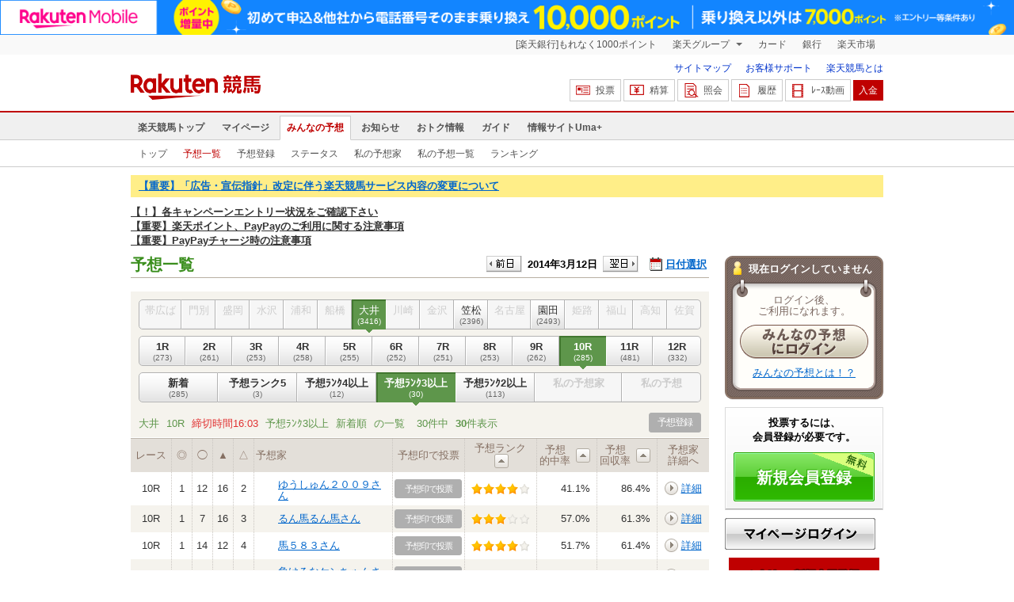

--- FILE ---
content_type: text/html; charset=UTF-8
request_url: https://my.keiba.rakuten.co.jp/pcs/prediction/list/RACEID/201403122015190310/mode/3/sort/0
body_size: 11596
content:
<!DOCTYPE HTML PUBLIC "-//W3C//DTD HTML 4.01 Transitional//EN" "http://www.w3.org/TR/html4/loose.dtd">
<html lang="ja"
      prefix="og: http://ogp.me/ns# fb: http://www.facebook.com/2008/fbml mixi: http://mixi-platform.com/ns# gr: http://gree.jp/ns">
<head>
    <meta http-equiv="Content-Type" content="text/html; charset=utf-8">
    <meta name="format-detection" content="telephone=no">

    <meta name="title" content="2014年03月12日 大井 10R 陽炎特別競走　Ｃ１二　選抜特別 予想一覧 | 楽天競馬 みんなの予想" data-vmid="title">
    <meta name="description" content="「みんなの予想」の 大井 10R の予想一覧ページです。" data-vmid="description">
    <meta name="keywords" content="地方競馬,競馬,みんなの予想,予想コミュニティ">
    <meta name="language" content="ja">
    <meta name="viewport" content="width=1020">

    <meta property="og:title" content="みんなの予想 予想コミュニティ 2014年03月12日 大井 10R 陽炎特別競走　Ｃ１二　選抜特別 予想一覧" data-vmid="og:title">
    <meta property="og:description" content="「みんなの予想」の 大井 10R の予想一覧ページです。" data-vmid="og:description">
    <meta property="og:site_name" content="楽天競馬">
    <meta property="og:image" content="https://keiba.r10s.jp/img/ogp/pcs_prediction_list.jpg?id=0b4a6309fa088230069b6ff53391dbb9">
    <meta property="og:type" content="article">
    <meta property="fb:app_id" content="277381235708363">
    <meta property="twitter:account_id" content="4503599628228348">
    <meta name="twitter:site" content="@RakutenKeiba">
    <meta name="twitter:card" content="summary_large_image">
    <meta property="og:url" content="https://my.keiba.rakuten.co.jp/pcs/prediction/list/RACEID/201403122015190310/mode/3/sort/0">


<title>2014年03月12日 大井 10R 陽炎特別競走　Ｃ１二　選抜特別 予想一覧 | 楽天競馬 みんなの予想</title>

<link rel="shortcut icon" href="/favicon.png?id=ab1960e731ca15c0cdf9e85b42f98280">
<link rel="apple-touch-icon" href="https://keiba.r10s.jp/img_common/apple_touch_icon.png?id=e5fcccd0eea0585e95251e03a262a44f">
<link rel="canonical" href="https://my.keiba.rakuten.co.jp/pcs/prediction/list/RACEID/201403122015190310/mode/3/sort/0">
            <link href="https://keiba.r10s.jp/assets/css/prediction/default.css?id=863e6c607647c5876c81d08c636d4e2f" rel="stylesheet" type="text/css">
    <link href="https://keiba.r10s.jp/assets/css/print.css?id=43ca904a56ea035b5c07bcafcdbf73b9" media="print" rel="stylesheet" type="text/css">
    <link href="https://keiba.r10s.jp/ts_css/common/banner_list.css?id=202107121715" rel="stylesheet" type="text/css">
    <script type="text/javascript">
    t = 'xJ1Q1QgItpkrmy7%2FmQyVxdolPCm6LXwzSW73DluYgbU%3D';
            mydomainMaintFlag = false;
    </script>
</head>
<body bgcolor="">
            
        <div class="frheader">
                            <noscript>
    <div class="noscriptbar">
        <div class="header_common_inner">
            <p class="noscriptbar_text">
                JavaScriptが無効の為、一部のコンテンツをご利用いただけません。
                JavaScriptの設定を有効にしてからご利用いただきますようお願いいたします。
                （<a href="https://ichiba.faq.rakuten.net/detail/000006432">設定方法</a>）
            </p>
        </div>
    </div>
</noscript>                <div class="groupnav">
    <div class="header_common_inner frheader_clearfix">
        <ul class="groupnav_list frheader_clearfix">
            <li id="grpNote" class="groupnav_list_item">
                <noscript>
                    <a href="https://card.rakuten.co.jp/entry/">
                        今すぐ2,000ポイント！
                    </a>
                </noscript>
            </li>
            <li class="groupnav_list_dropdown">
                <a href="https://www.rakuten.co.jp/sitemap/">
                    楽天グループ
                </a>
                <ul class="groupnav_list_dropdownlist">
                    <li class="groupnav_list_dropdownlist_item">
                        <a href="https://books.rakuten.co.jp/?scid=wi_grp_gmx_kba_hepullbu_boo" rel="nofollow">
                            楽天ブックス
                        </a>
                    </li>
                    <li class="groupnav_list_dropdownlist_item">
                        <a href="https://travel.rakuten.co.jp/?scid=wi_grp_gmx_kba_hepullbu_trv" rel="nofollow">
                            楽天トラベル
                        </a>
                    </li>
                    <li class="groupnav_list_dropdownlist_item">
                        <a href="https://takarakuji.rakuten.co.jp/?scid=wi_grp_gmx_kba_hepullbu_tkk" rel="nofollow">
                            楽天×宝くじ
                        </a>
                    </li>
                    <li class="groupnav_list_dropdownlist_item">
                        <a href="https://toolbar.rakuten.co.jp/?scid=wi_grp_gmx_kba_hepullbu_too" rel="nofollow">
                            楽天ウェブ検索
                        </a>
                    </li>
                    <li class="groupnav_list_dropdownlist_item">
                        <a href="https://www.rakuten-edy.co.jp/?scid=wi_grp_gmx_kba_hepullbu_edy" rel="nofollow">
                            楽天Edy
                        </a>
                    </li>
                    <li class="groupnav_list_dropdownlist_item">
                        <a href="https://www.rakuten.co.jp/sitemap/">
                            サービス一覧
                        </a>
                    </li>
                </ul>
            </li>
            <li class="groupnav_list_item">
                <a href="https://ad2.trafficgate.net/t/r/8193/1441/99636_99636/"
                   rel="nofollow">
                    カード
                </a>
            </li>
            <li class="groupnav_list_item">
                <a href="https://www.rakuten-bank.co.jp/?scid=wi_grp_gmx_kba_hetopbu_bnk"
                   rel="nofollow">
                    銀行
                </a>
            </li>
            <li class="groupnav_list_item">
                <a href="https://www.rakuten.co.jp/">
                    楽天市場
                </a>
            </li>
        </ul>
    </div>
</div>
<script type="text/javascript" src="//jp.rakuten-static.com/1/js/lib/prm_selector_02.js"></script>                <div class="siteheader">
    <div class="header_common_inner frheader_clearfix">
        <div class="siteheader_logo">
    <div class="siteheader_logo_img">
        <strong>
            <a href="https://keiba.rakuten.co.jp/?l-id=keiba_header_logo">
                <img src="https://keiba.r10s.jp/img_common/pc/icon_sh_logo.png?id=9bc36fbd963e759a6fbc3316c0f6442d" alt="楽天競馬" width="164" height="33">
            </a>
        </strong>
    </div>
</div>
        <div class="siteheader_menu">
    <ul class="siteheader_helplist">
        <li class="siteheader_helplist_item">
            <a href="//keiba.rakuten.co.jp/guide/sitemap?l-id=keiba_header_sitemap">サイトマップ</a>
        </li>
        <li class="siteheader_helplist_item">
            <a href="//r10.to/hNJdpk"  data-ratId="keiba_header_faq" data-ratEvent="click" data-ratParam="all" >お客様サポート</a>
        </li>
        <li class="siteheader_helplist_item">
            <a href="//keiba.rakuten.co.jp/guide/howto/registration?l-id=keiba_header_howtoRegistration">楽天競馬とは</a>
        </li>
    </ul>
    <ul class="siteheader_actionlist">
        <li class="siteheader_actionlist_item">
            <a class="siteheader_actionlist_btn"
               href="#"
               onclick="openSubWindow('https://bet.keiba.rakuten.co.jp/bet/?l-id=keiba_header_bet', 'PBET', '');
                        return false;"><!--
                --><span class="siteheader_actionlist_icon siteheader_actionlist_icon_bet"></span><!--
                --><span class="siteheader_actionlist_label">投票</span><!--
            --></a>
        </li>
        <li class="siteheader_actionlist_item">
            <a class="siteheader_actionlist_btn"
               href="#"
               onclick="openSubWindow('https://bet.keiba.rakuten.co.jp/bank/adjustment/?l-id=keiba_header_adjustment', 'PBET', '');
                        return false;"><!--
                --><span class="siteheader_actionlist_icon siteheader_actionlist_icon_charge"></span><!--
                --><span class="siteheader_actionlist_label">精算</span><!--
            --></a>
        </li>
        <li class="siteheader_actionlist_item">
            <a class="siteheader_actionlist_btn"
               href="#"
               onclick="openSubWindow('https://bet.keiba.rakuten.co.jp/reference/?l-id=keiba_header_reference', 'PBET', '');
                        return false;"><!--
                --><span class="siteheader_actionlist_icon siteheader_actionlist_icon_reference"></span><!--
                --><span class="siteheader_actionlist_label">照会</span><!--
            --></a>
        </li>
        <li class="siteheader_actionlist_item">
            <a class="siteheader_actionlist_btn"
               href="#"
               onclick="openSubWindow('https://bet.keiba.rakuten.co.jp/history/?l-id=keiba_header_history', 'PBET', '');
                        return false;"><!--
                --><span class="siteheader_actionlist_icon siteheader_actionlist_icon_history"></span><!--
                --><span class="siteheader_actionlist_label">履歴</span><!--
            --></a>
        </li>
        <li class="siteheader_actionlist_item">
            <a class="siteheader_actionlist_btn"
               href="#"
               onclick="openSubWindow('https://keiba.rakuten.co.jp/livemovie?l-id=keiba_header_liveMovie', 'new', '');
                        return false;"><!--
                --><span class="siteheader_actionlist_icon siteheader_actionlist_icon_livemovie"></span><!--
                --><span class="siteheader_actionlist_label">ﾚｰｽ動画</span><!--
            --></a>
        </li>
        <li class="siteheader_actionlist_item siteheader_actionlist_btn_reposit"
            id="noBalanceStatus">
            <a class="siteheader_actionlist_btn"
               href="#"
               onclick="openSubWindow('https://bet.keiba.rakuten.co.jp/bank/deposit/?l-id=keiba_header_deposit', 'PBET', '');
                        return false;"><!--
                --><span class="siteheader_actionlist_label">入金</span><!--
            --></a>
        </li>
                    <li class="siteheader_actionlist_item" id="balanceStatus" style="display: none;">
                <ul class="balancedisplay_list">
                    <li class="balancedisplay_list_item">
                        <a class="balancedisplay_list_btn balancedisplay_list_btn_reposit"
                           href="#"
                           onclick="openSubWindow('https://bet.keiba.rakuten.co.jp/bank/deposit/?l-id=keiba_header_deposit', 'PBET', '');
                                    return false;"><!--
                            --><span class="balancedisplay_list_label">入金</span><!--
                    --></a>
                    </li>
                    <li class="balancedisplay_list_item">
                        <span class="time"><span class="hour">--</span>:<span class="minute">--</span>現在</span>
                    </li>
                    <li class="balancedisplay_list_item">
                        <span class="balance"><span class="string balance_label">購入限度額</span><span class="number">0</span><span class="string">円</span></span>
                    </li>
                    <li class="balancedisplay_list_item" style="display: none;">
                        <span class="error">サーバーの通信に失敗しました</span>
                    </li>
                    <li class="balancedisplay_list_item">
                        <a href="#" class="balancedisplay_list_btn_reflesh">更新</a>
                    </li>
                </ul>
            </li>
            </ul>
            <ul class="rk-limitBalance" id="balanceInfo" style="display: none;">
            <li id="purchaseLimit" class="rk-limitBalance_item rk-limitBalance_purchaseLimit">購入限度額 <span class="number">0</span>円
                <span>[精算可能額 0円</span>
                <span>+</span>
                <span>チャージ額 0円分]</span>
            </li>
            <li id="dailyPurchaseLimit" class="rk-limitBalance_item">設定上限額 <span class="number">0</span>円</li>
            <li id="dailyPurchaseBalance" class="rk-limitBalance_item">設定上限額（残額）<span class="number">0</span>円</li>
            <li id="adjustableAmount" class="rk-limitBalance_item">精算可能額 <span class="number">0</span>円</li>
            <li id="pointAmount" class="rk-limitBalance_item">チャージ額 <span class="number">0</span>円分</li>
            <br />
            <li class="rk-limitBalance_item"><a class="rk-limitBalance_detailLink" href="https://r10.to/hVb5a6">各項目の詳細はこちら</a>をご確認ください。</li>
        </ul>
    </div>
    </div>
</div>                <div class="glonavmain">
    <div class="header_common_inner">
        <ul class="glonavmain_list frheader_clearfix">
                            <li class="glonavmain_list_item">
                    <a href="https://keiba.rakuten.co.jp?l-id=keiba_globalNavi_top"
                       class="">
                        楽天競馬トップ
                    </a>
                </li>
                            <li class="glonavmain_list_item">
                    <a href="https://my.keiba.rakuten.co.jp?l-id=keiba_globalNavi_myTop"
                       class="">
                        マイページ
                    </a>
                </li>
                            <li class="glonavmain_list_item">
                    <a href="https://my.keiba.rakuten.co.jp/pcs?l-id=keiba_globalNavi_pcsTop"
                       class="glonavmain_list_item_current">
                        みんなの予想
                    </a>
                </li>
                            <li class="glonavmain_list_item">
                    <a href="https://keiba.rakuten.co.jp/info/?l-id=keiba_globalNavi_info"
                       class="">
                        お知らせ
                    </a>
                </li>
                            <li class="glonavmain_list_item">
                    <a href="https://keiba.rakuten.co.jp/event/?l-id=keiba_globalNavi_event"
                       class="">
                        おトク情報
                    </a>
                </li>
                            <li class="glonavmain_list_item">
                    <a href="https://keiba.rakuten.co.jp/guide/?l-id=keiba_globalNavi_guide"
                       class="">
                        ガイド
                    </a>
                </li>
                            <li class="glonavmain_list_item">
                    <a href="https://keiba.rakuten.co.jp/umaplus/?l-id=keiba_globalNavi_umaplus"
                       class="">
                        情報サイトUma+
                    </a>
                </li>
                        <li class="glonavmain_list_item_right" id="messageWindow" style="display: none;">
                <a href="https://my.keiba.rakuten.co.jp/message/list/?l-id=keiba_globalNavi_message">
                    <span class="glonavmain_list_item_icon_message"></span>
                    新着メッセージ<span class="newnum">-</span>件
                </a>
            </li>
        </ul>
    </div>
</div>



    <div class="glonavsub">
    <div class="header_common_inner">
        <ul class="glonavsub_list frheader_clearfix">
                        <li class="glonavsub_list_item">
                                    <a class=""
                       href="https://my.keiba.rakuten.co.jp/pcs?l-id=pcs_subNavi_pcsTop"
                                            >
                        トップ
                    </a>
                            </li>
                        <li class="glonavsub_list_item">
                                    <a class="glonavsub_list_item_current"
                       href="https://my.keiba.rakuten.co.jp/pcs/prediction/list/RACEID/201403122015190310?l-id=pcs_subNavi_pcsPredictionList"
                                            >
                        予想一覧
                    </a>
                            </li>
                        <li class="glonavsub_list_item">
                                    <a class=""
                       href="https://my.keiba.rakuten.co.jp/pcs/prediction/regist/RACEID/201403122015190310?l-id=pcs_subNavi_pcsPredictionRegist"
                                            >
                        予想登録
                    </a>
                            </li>
                        <li class="glonavsub_list_item">
                                    <a class=""
                       href="https://my.keiba.rakuten.co.jp/pcs/predictor/detail?l-id=pcs_subNavi_pcsPredictorDetail"
                                            >
                        ステータス
                    </a>
                            </li>
                        <li class="glonavsub_list_item">
                                    <a class=""
                       href="https://my.keiba.rakuten.co.jp/pcs/predictor/favorite?l-id=pcs_subNavi_pcsPredictorFavorite"
                                            >
                        私の予想家
                    </a>
                            </li>
                        <li class="glonavsub_list_item">
                                    <a class=""
                       href="https://my.keiba.rakuten.co.jp/pcs/prediction/mylist?l-id=pcs_subNavi_pcsPredictionMyList"
                                            >
                        私の予想一覧
                    </a>
                            </li>
                        <li class="glonavsub_list_item">
                                    <a class=""
                       href="https://my.keiba.rakuten.co.jp/pcs/ranking?l-id=pcs_subNavi_pcsRanking"
                                            >
                        ランキング
                    </a>
                            </li>
                    </ul>
    </div>
</div>
                    </div>

        <div id="announceBox">
            <div id="headerMsgBox">
<p><a href="https://keiba.rakuten.co.jp/info/point/2026/01/26/224195" target=_blank><strong>【重要】「広告・宣伝指針」改定に伴う楽天競馬サービス内容の変更について</strong></a></p>
</div><!-- /#headerMsgBox -->
            <div id="newsTopic">
<span class="stress title"><a href="https://keiba.rakuten.co.jp/info/point/2026/01/20/224365" target=_blank><strong>【！】各キャンペーンエントリー状況をご確認下さい</strong></a><br>
<a href="https://keiba.rakuten.co.jp/info/other/2025/04/09/213575" target=_blank><strong>【重要】楽天ポイント、PayPayのご利用に関する注意事項</strong></a><br>
<a href="https://keiba.rakuten.co.jp/info/other/2025/06/19/216426" target=_blank><strong>【重要】PayPayチャージ時の注意事項</strong></a></span>
</div><!-- /#newsTopic -->
        </div>
    
        <div id="container">
        <noscript>
    <div class="scriptInformation">
        JavaScriptが無効の為、一部のコンテンツをご利用いただけません。<br>
        JavaScriptの設定を有効にしてからご利用いただきますようお願いいたします。
    </div>
</noscript>        <div id="myProfile">
        <div id="subContents">
            
            <div id="gachaStatus"></div>

            <div class="profileWrap">
                <div class="profileBox">
                                            <div class="userName">現在ログインしていません</div>
                        <div class="beforeLogin">
                            <div>
                                <div>
                                    <p class="note">ログイン後、<br>ご利用になれます。</p>
                                    <p class="button"><a href="https://bet.keiba.rakuten.co.jp/login/redirect?m=f&amp;r=https%3A%2F%2Fmy.keiba.rakuten.co.jp%2Fpcs%2Fprediction%2Flist%2FRACEID%2F201403122015190310%2Fmode%2F3%2Fsort%2F0"><img src="https://keiba.r10s.jp/img/umacomi/button_login.gif?id=ce2985e92198be9f87a9ce6b1c91fbfa" width="162" height="43" alt="みんなの予想にログイン"></a></p>
                                    <p class="note2"><a href="https://keiba.rakuten.co.jp/guide/howto/pcs">みんなの予想とは！？</a></p>
                                </div>
                            </div>
                        </div>
                                    </div>
            </div>

            
            <div id="introduceArea"></div>

            
            <div id="platefulRank"></div>

            <div id="rakutenMembership">
    <div class="rakutenSmallFrame">
        <div class="rakutenMembershipHead">
            <img src="//jp.rakuten-static.com/1/bu/myraku/im/t.gif" alt="">
        </div>

                    <div class="rakutenMembershipBody">
                <div class="rakutenLoginIntro">
                                        <div class="rakutenLogin">
                        <a href="https://my.keiba.rakuten.co.jp/login/redirect?m=f&amp;r=https%25253A%25252F%25252Fmy.keiba.rakuten.co.jp%25252Fpcs%25252Fprediction%25252Flist%25252FRACEID%25252F201403122015190310%25252Fmode%25252F3%25252Fsort%25252F0">ログイン</a>
                    </div>

                    <dl class="rakutenBeginner">
                        <dt>
                            <img src="//jp.rakuten-static.com/1/bu/myraku/im/t.gif" alt="">
                            <a href="http://www.rakuten.co.jp/myrakuten/help/">初めてご利用される方</a>
                        </dt>
                        <dd>
                            楽天会員に登録（無料）して対象サービスを利用すると、楽天ポイントが貯まります。貯まったポイントは、楽天市場でのお買い物に利用できる他、便利な機能がお使いいただけます。
                        </dd>
                    </dl>
                </div>

                <div class="rakutenLoginExtra">
                    <div class="rakutenPointClub">
                        <div class="rakutenPointer">
                            <img src="//jp.rakuten-static.com/1/bu/myraku/im/t.gif" alt="">
                        </div>
                        <div class="rakutenPointDetail">
                        <span>
                            <a href="https://point.rakuten.co.jp/">楽天PointClub</a>
                        </span>
                            <a href="https://point.rakuten.co.jp/">
                                <img src="//jp.rakuten-static.com/1/bu/myraku/im/t.gif" alt="ポイントの詳細">
                            </a>
                        </div>
                    </div>

                    

                </div>
            </div>
            </div>
</div>

        </div>
    </div>
            <div id="displayArea">
        <div class="headline">
            <h1>予想一覧</h1>
            <div class="dateSelect">
    <div class="inner">
        <div>
            <a href="https://my.keiba.rakuten.co.jp/pcs/prediction/list/RACEID/201403112015190310/mode/3/sort/0" class="prev">
                <img src="https://keiba.r10s.jp/img/umacomi/button_submit.gif?id=b2c9a86efda0031f803bb2e01705b0ec" alt="前日">
            </a>
            <span class="selectedDay">2014年3月12日</span>
            <a href="https://my.keiba.rakuten.co.jp/pcs/prediction/list/RACEID/201403132015190310/mode/3/sort/0" class="next">
                <img src="https://keiba.r10s.jp/img/umacomi/button_submit.gif?id=b2c9a86efda0031f803bb2e01705b0ec" alt="翌日">
            </a>
        </div>
        <span class="extraSelect calendar">日付選択</span>
    </div>
</div>        </div>

        <br>

        <div class="sortListArea">
    <ul class="track">
                                <li class="disabled first">
                <div>帯広ば<span>(0)</span></div>
            </li>
                                <li class="disabled ">
                <div>門別<span>(0)</span></div>
            </li>
                                <li class="disabled ">
                <div>盛岡<span>(0)</span></div>
            </li>
                                <li class="disabled ">
                <div>水沢<span>(0)</span></div>
            </li>
                                <li class="disabled ">
                <div>浦和<span>(0)</span></div>
            </li>
                                <li class="disabled ">
                <div>船橋<span>(0)</span></div>
            </li>
                                <li class="active ">
                <div>大井<span>(3416)</span></div>
            </li>
                                <li class="disabled ">
                <div>川崎<span>(0)</span></div>
            </li>
                                <li class="disabled ">
                <div>金沢<span>(0)</span></div>
            </li>
                                <li class=" ">
                <div><a href="https://my.keiba.rakuten.co.jp/pcs/prediction/list/RACEID/201403122320210210/mode/3/sort/0">笠松<span>(2396)</span></a></div>
            </li>
                                <li class="disabled long ">
                <div>名古屋<span>(0)</span></div>
            </li>
                                <li class=" ">
                <div><a href="https://my.keiba.rakuten.co.jp/pcs/prediction/list/RACEID/201403122726280310/mode/3/sort/0">園田<span>(2493)</span></a></div>
            </li>
                                <li class="disabled ">
                <div>姫路<span>(0)</span></div>
            </li>
                                <li class="disabled ">
                <div>福山<span>(0)</span></div>
            </li>
                                <li class="disabled ">
                <div>高知<span>(0)</span></div>
            </li>
                                <li class="disabled last">
                <div>佐賀<span>(0)</span></div>
            </li>
            </ul>

    <ul class="race">
                    <li class="first">
                <div><a href="https://my.keiba.rakuten.co.jp/pcs/prediction/list/RACEID/201403122015190301/mode/3/sort/0">1R<span>(273)</span></a></div>
            </li>
                    <li class="">
                <div><a href="https://my.keiba.rakuten.co.jp/pcs/prediction/list/RACEID/201403122015190302/mode/3/sort/0">2R<span>(261)</span></a></div>
            </li>
                    <li class="">
                <div><a href="https://my.keiba.rakuten.co.jp/pcs/prediction/list/RACEID/201403122015190303/mode/3/sort/0">3R<span>(253)</span></a></div>
            </li>
                    <li class="">
                <div><a href="https://my.keiba.rakuten.co.jp/pcs/prediction/list/RACEID/201403122015190304/mode/3/sort/0">4R<span>(258)</span></a></div>
            </li>
                    <li class="">
                <div><a href="https://my.keiba.rakuten.co.jp/pcs/prediction/list/RACEID/201403122015190305/mode/3/sort/0">5R<span>(255)</span></a></div>
            </li>
                    <li class="">
                <div><a href="https://my.keiba.rakuten.co.jp/pcs/prediction/list/RACEID/201403122015190306/mode/3/sort/0">6R<span>(252)</span></a></div>
            </li>
                    <li class="">
                <div><a href="https://my.keiba.rakuten.co.jp/pcs/prediction/list/RACEID/201403122015190307/mode/3/sort/0">7R<span>(251)</span></a></div>
            </li>
                    <li class="">
                <div><a href="https://my.keiba.rakuten.co.jp/pcs/prediction/list/RACEID/201403122015190308/mode/3/sort/0">8R<span>(253)</span></a></div>
            </li>
                    <li class="">
                <div><a href="https://my.keiba.rakuten.co.jp/pcs/prediction/list/RACEID/201403122015190309/mode/3/sort/0">9R<span>(262)</span></a></div>
            </li>
                    <li class="active">
                <div>10R<span>(285)</span></div>
            </li>
                    <li class="">
                <div><a href="https://my.keiba.rakuten.co.jp/pcs/prediction/list/RACEID/201403122015190311/mode/3/sort/0">11R<span>(481)</span></a></div>
            </li>
                    <li class="last">
                <div><a href="https://my.keiba.rakuten.co.jp/pcs/prediction/list/RACEID/201403122015190312/mode/3/sort/0">12R<span>(332)</span></a></div>
            </li>
            </ul>

    <ul class="sort">
                    <li class="first">
                <div class="">
                    <a href="https://my.keiba.rakuten.co.jp/pcs/prediction/list/RACEID/201403122015190310/mode/0/sort/0">新着<span>(285)</span></a>
                </div>
            </li>
                    <li class="">
                <div class="">
                    <a href="https://my.keiba.rakuten.co.jp/pcs/prediction/list/RACEID/201403122015190310/mode/1/sort/0">予想ランク5<span>(3)</span></a>
                </div>
            </li>
                    <li class="">
                <div class="">
                    <a href="https://my.keiba.rakuten.co.jp/pcs/prediction/list/RACEID/201403122015190310/mode/2/sort/0">予想ﾗﾝｸ4以上<span>(12)</span></a>
                </div>
            </li>
                    <li class="active">
                <div class="">
                    予想ﾗﾝｸ3以上<span>(30)</span>
                </div>
            </li>
                    <li class="">
                <div class="">
                    <a href="https://my.keiba.rakuten.co.jp/pcs/prediction/list/RACEID/201403122015190310/mode/4/sort/0">予想ﾗﾝｸ2以上<span>(113)</span></a>
                </div>
            </li>
                    <li class="disabled">
                <div class="fan">
                    私の予想家<span>()</span>
                </div>
            </li>
                    <li class="last disabled">
                <div class="cast">
                    私の予想<span>()</span>
                </div>
            </li>
            </ul>
</div>
        <div class="sortNote">
            <div class="sortDetail">
                                    <span>大井</span>
<span>10R</span>
<span class="deadline">締切時間16:03</span>
<span>予想ﾗﾝｸ3以上</span>
<span>新着順</span> の一覧
                            </div>
            <div class="showNumber">
                                    30件中
                    <span>30</span>件表示
                            </div>
            <div class="entry">
                                    <span>予想登録</span>
                            </div>
        </div>

                    <div class="hotRaceList">
    <table class="cellspacing0">
        <thead>
            <tr>
                <th scope="col" class="first race">レース</th>
                <th scope="col">◎</th>
                <th scope="col">&#x25EF;</th>
                <th scope="col">▲</th>
                <th scope="col">△</th>
                <th scope="col" class="name">予想家</th>
                <th scope="col" class="vote">予想印で投票</th>
                <th scope="col" class="rank">
                    <span class="title">予想ランク</span>
                    <span class="sort "><a href="https://my.keiba.rakuten.co.jp/pcs/prediction/list/RACEID/201403122015190310/mode/3/sort/1"><img src="https://keiba.r10s.jp/img/umacomi/button_sort.gif?id=e326d3e4e6bd0aa8457c4df360b952a2" width="18" hight="36"></a></span>
                </th>
                <th scope="col" class="hit">
                    <span class="title">予想<br>的中率</span>
                    <span class="sort "><a href="https://my.keiba.rakuten.co.jp/pcs/prediction/list/RACEID/201403122015190310/mode/3/sort/2"><img src="https://keiba.r10s.jp/img/umacomi/button_sort.gif?id=e326d3e4e6bd0aa8457c4df360b952a2" width="18" hight="36"></a></span>
                </th>
                <th scope="col" class="get">
                    <span class="title">予想<br>回収率</span>
                    <span class="sort "><a href="https://my.keiba.rakuten.co.jp/pcs/prediction/list/RACEID/201403122015190310/mode/3/sort/3"><img src="https://keiba.r10s.jp/img/umacomi/button_sort.gif?id=e326d3e4e6bd0aa8457c4df360b952a2" width="18" hight="36"></a></span>
                </th>
                <th scope="col" class="detail">予想家<br>詳細へ</th>
            </tr>
        </thead>
        <tbody>
                                        <tr class="">
                    <td class="first race">10R</td>
                    <td>1</td>
                    <td>12</td>
                    <td>16</td>
                    <td>2</td>
                    <td class="name ">
                        <div class="tealeaf_masking">
                            <a class="tealeaf_masking" href="https://my.keiba.rakuten.co.jp/pcs/prediction/detail/RACEID/201403122015190310/UID/rpZDD1kGIprYKeaQUV6RMub%252FtubBcx4NmdauYRIcb1c%253D">ゆうしゅん２００９さん</a>
                        </div>
                    </td>
                    <td class="vote">
                                                    <span>予想印で投票</span>
                                            </td>
                    <td class="rank">
                        <span class="rank4"><img src="https://keiba.r10s.jp/img/umacomi/img_star_s.gif?id=b734a0d672346c40fe0f25ebd479b04f"></span>
                    </td>
                    <td class="hit">41.1%</td>
                    <td class="hit">86.4%</td>
                    <td class="detail">
                        <a href="https://my.keiba.rakuten.co.jp/pcs/predictor/detail/UID/rpZDD1kGIprYKeaQUV6RMub%252FtubBcx4NmdauYRIcb1c%253D">詳細</a>
                    </td>
                </tr>
                            <tr class="even">
                    <td class="first race">10R</td>
                    <td>1</td>
                    <td>7</td>
                    <td>16</td>
                    <td>3</td>
                    <td class="name ">
                        <div class="tealeaf_masking">
                            <a class="tealeaf_masking" href="https://my.keiba.rakuten.co.jp/pcs/prediction/detail/RACEID/201403122015190310/UID/JRj2Tn%252BxZKtVHwqq8ecb9ZR%252FZ%252BcMSkqfG%252Bzfsg7r9MM%253D">るん馬るん馬さん</a>
                        </div>
                    </td>
                    <td class="vote">
                                                    <span>予想印で投票</span>
                                            </td>
                    <td class="rank">
                        <span class="rank3"><img src="https://keiba.r10s.jp/img/umacomi/img_star_s.gif?id=b734a0d672346c40fe0f25ebd479b04f"></span>
                    </td>
                    <td class="hit">57.0%</td>
                    <td class="hit">61.3%</td>
                    <td class="detail">
                        <a href="https://my.keiba.rakuten.co.jp/pcs/predictor/detail/UID/JRj2Tn%252BxZKtVHwqq8ecb9ZR%252FZ%252BcMSkqfG%252Bzfsg7r9MM%253D">詳細</a>
                    </td>
                </tr>
                            <tr class="">
                    <td class="first race">10R</td>
                    <td>1</td>
                    <td>14</td>
                    <td>12</td>
                    <td>4</td>
                    <td class="name ">
                        <div class="tealeaf_masking">
                            <a class="tealeaf_masking" href="https://my.keiba.rakuten.co.jp/pcs/prediction/detail/RACEID/201403122015190310/UID/0y%252BSaEziovzu9eE3BeXOJfuItAewGPRWCJzBI9h1hwA%253D">馬５８３さん</a>
                        </div>
                    </td>
                    <td class="vote">
                                                    <span>予想印で投票</span>
                                            </td>
                    <td class="rank">
                        <span class="rank4"><img src="https://keiba.r10s.jp/img/umacomi/img_star_s.gif?id=b734a0d672346c40fe0f25ebd479b04f"></span>
                    </td>
                    <td class="hit">51.7%</td>
                    <td class="hit">61.4%</td>
                    <td class="detail">
                        <a href="https://my.keiba.rakuten.co.jp/pcs/predictor/detail/UID/0y%252BSaEziovzu9eE3BeXOJfuItAewGPRWCJzBI9h1hwA%253D">詳細</a>
                    </td>
                </tr>
                            <tr class="even">
                    <td class="first race">10R</td>
                    <td>1</td>
                    <td>3</td>
                    <td>14</td>
                    <td>16</td>
                    <td class="name ">
                        <div class="tealeaf_masking">
                            <a class="tealeaf_masking" href="https://my.keiba.rakuten.co.jp/pcs/prediction/detail/RACEID/201403122015190310/UID/rLr2JgMM3tIBzwEFAM7suRhFGRG3Nb8RnUb6ujCq5Po%253D">負けるなケンちゃんさん</a>
                        </div>
                    </td>
                    <td class="vote">
                                                    <span>予想印で投票</span>
                                            </td>
                    <td class="rank">
                        <span class="rank4"><img src="https://keiba.r10s.jp/img/umacomi/img_star_s.gif?id=b734a0d672346c40fe0f25ebd479b04f"></span>
                    </td>
                    <td class="hit">56.0%</td>
                    <td class="hit">64.2%</td>
                    <td class="detail">
                        <a href="https://my.keiba.rakuten.co.jp/pcs/predictor/detail/UID/rLr2JgMM3tIBzwEFAM7suRhFGRG3Nb8RnUb6ujCq5Po%253D">詳細</a>
                    </td>
                </tr>
                            <tr class="">
                    <td class="first race">10R</td>
                    <td>1</td>
                    <td>3</td>
                    <td>16</td>
                    <td>12</td>
                    <td class="name ">
                        <div class="tealeaf_masking">
                            <a class="tealeaf_masking" href="https://my.keiba.rakuten.co.jp/pcs/prediction/detail/RACEID/201403122015190310/UID/nEI9Z415XtVJnYzkMlhYlaCNBL7szyusdT9bvgMp2H0%253D">びびたさん</a>
                        </div>
                    </td>
                    <td class="vote">
                                                    <span>予想印で投票</span>
                                            </td>
                    <td class="rank">
                        <span class="rank3"><img src="https://keiba.r10s.jp/img/umacomi/img_star_s.gif?id=b734a0d672346c40fe0f25ebd479b04f"></span>
                    </td>
                    <td class="hit">58.3%</td>
                    <td class="hit">64.5%</td>
                    <td class="detail">
                        <a href="https://my.keiba.rakuten.co.jp/pcs/predictor/detail/UID/nEI9Z415XtVJnYzkMlhYlaCNBL7szyusdT9bvgMp2H0%253D">詳細</a>
                    </td>
                </tr>
                            <tr class="even">
                    <td class="first race">10R</td>
                    <td>1</td>
                    <td>16</td>
                    <td>3</td>
                    <td>12</td>
                    <td class="name ">
                        <div class="tealeaf_masking">
                            <a class="tealeaf_masking" href="https://my.keiba.rakuten.co.jp/pcs/prediction/detail/RACEID/201403122015190310/UID/HLCH%252B1jhZ0KZJFZoVaDDg1dNvfAPa3BhRuhkkJY17JI%253D">ａｂｅ６１４０さん</a>
                        </div>
                    </td>
                    <td class="vote">
                                                    <span>予想印で投票</span>
                                            </td>
                    <td class="rank">
                        <span class="rank3"><img src="https://keiba.r10s.jp/img/umacomi/img_star_s.gif?id=b734a0d672346c40fe0f25ebd479b04f"></span>
                    </td>
                    <td class="hit">59.5%</td>
                    <td class="hit">61.3%</td>
                    <td class="detail">
                        <a href="https://my.keiba.rakuten.co.jp/pcs/predictor/detail/UID/HLCH%252B1jhZ0KZJFZoVaDDg1dNvfAPa3BhRuhkkJY17JI%253D">詳細</a>
                    </td>
                </tr>
                            <tr class="">
                    <td class="first race">10R</td>
                    <td>1</td>
                    <td>14</td>
                    <td>4</td>
                    <td>12</td>
                    <td class="name ">
                        <div class="tealeaf_masking">
                            <a class="tealeaf_masking" href="https://my.keiba.rakuten.co.jp/pcs/prediction/detail/RACEID/201403122015190310/UID/UVHltciBtsqHSBIg8diMtW9T3yDG%252FGpe58OCXc26SoM%253D">たこあげさん</a>
                        </div>
                    </td>
                    <td class="vote">
                                                    <span>予想印で投票</span>
                                            </td>
                    <td class="rank">
                        <span class="rank5"><img src="https://keiba.r10s.jp/img/umacomi/img_star_s.gif?id=b734a0d672346c40fe0f25ebd479b04f"></span>
                    </td>
                    <td class="hit">50.6%</td>
                    <td class="hit">54.9%</td>
                    <td class="detail">
                        <a href="https://my.keiba.rakuten.co.jp/pcs/predictor/detail/UID/UVHltciBtsqHSBIg8diMtW9T3yDG%252FGpe58OCXc26SoM%253D">詳細</a>
                    </td>
                </tr>
                            <tr class="even">
                    <td class="first race">10R</td>
                    <td>1</td>
                    <td>14</td>
                    <td>16</td>
                    <td>3</td>
                    <td class="name ">
                        <div class="tealeaf_masking">
                            <a class="tealeaf_masking" href="https://my.keiba.rakuten.co.jp/pcs/prediction/detail/RACEID/201403122015190310/UID/%252FgVvVx6BPXtPqz%252FqiCRjMzHAYwYEgLwArL%252FXVN%252BLzCo%253D">トップパシオさん</a>
                        </div>
                    </td>
                    <td class="vote">
                                                    <span>予想印で投票</span>
                                            </td>
                    <td class="rank">
                        <span class="rank4"><img src="https://keiba.r10s.jp/img/umacomi/img_star_s.gif?id=b734a0d672346c40fe0f25ebd479b04f"></span>
                    </td>
                    <td class="hit">56.0%</td>
                    <td class="hit">72.4%</td>
                    <td class="detail">
                        <a href="https://my.keiba.rakuten.co.jp/pcs/predictor/detail/UID/%252FgVvVx6BPXtPqz%252FqiCRjMzHAYwYEgLwArL%252FXVN%252BLzCo%253D">詳細</a>
                    </td>
                </tr>
                            <tr class="">
                    <td class="first race">10R</td>
                    <td>7</td>
                    <td>1</td>
                    <td>4</td>
                    <td>16</td>
                    <td class="name ">
                        <div class="tealeaf_masking">
                            <a class="tealeaf_masking" href="https://my.keiba.rakuten.co.jp/pcs/prediction/detail/RACEID/201403122015190310/UID/JRj2Tn%252BxZKtVHwqq8ecb9XDQim%252FfXqHPZYezWAbsFBA%253D">へーちゃん６５６８さん</a>
                        </div>
                    </td>
                    <td class="vote">
                                                    <span>予想印で投票</span>
                                            </td>
                    <td class="rank">
                        <span class="rank3"><img src="https://keiba.r10s.jp/img/umacomi/img_star_s.gif?id=b734a0d672346c40fe0f25ebd479b04f"></span>
                    </td>
                    <td class="hit">45.8%</td>
                    <td class="hit">57.8%</td>
                    <td class="detail">
                        <a href="https://my.keiba.rakuten.co.jp/pcs/predictor/detail/UID/JRj2Tn%252BxZKtVHwqq8ecb9XDQim%252FfXqHPZYezWAbsFBA%253D">詳細</a>
                    </td>
                </tr>
                            <tr class="even">
                    <td class="first race">10R</td>
                    <td>12</td>
                    <td>1</td>
                    <td>3</td>
                    <td>14</td>
                    <td class="name ">
                        <div class="tealeaf_masking">
                            <a class="tealeaf_masking" href="https://my.keiba.rakuten.co.jp/pcs/prediction/detail/RACEID/201403122015190310/UID/4fAedVmtRAIdIMoPVxfQYpU096ROy6XbWcmEzyvBH%252BM%253D">国際リニアコライダーさん</a>
                        </div>
                    </td>
                    <td class="vote">
                                                    <span>予想印で投票</span>
                                            </td>
                    <td class="rank">
                        <span class="rank3"><img src="https://keiba.r10s.jp/img/umacomi/img_star_s.gif?id=b734a0d672346c40fe0f25ebd479b04f"></span>
                    </td>
                    <td class="hit">55.8%</td>
                    <td class="hit">64.3%</td>
                    <td class="detail">
                        <a href="https://my.keiba.rakuten.co.jp/pcs/predictor/detail/UID/4fAedVmtRAIdIMoPVxfQYpU096ROy6XbWcmEzyvBH%252BM%253D">詳細</a>
                    </td>
                </tr>
                            <tr class="">
                    <td class="first race">10R</td>
                    <td>1</td>
                    <td>14</td>
                    <td>16</td>
                    <td>12</td>
                    <td class="name ">
                        <div class="tealeaf_masking">
                            <a class="tealeaf_masking" href="https://my.keiba.rakuten.co.jp/pcs/prediction/detail/RACEID/201403122015190310/UID/107iu%252B2rh85hwKy2Xasjb1ETXqrXtYajgi0bShouQ7I%253D">アタシのジョーさん</a>
                        </div>
                    </td>
                    <td class="vote">
                                                    <span>予想印で投票</span>
                                            </td>
                    <td class="rank">
                        <span class="rank4"><img src="https://keiba.r10s.jp/img/umacomi/img_star_s.gif?id=b734a0d672346c40fe0f25ebd479b04f"></span>
                    </td>
                    <td class="hit">59.7%</td>
                    <td class="hit">74.0%</td>
                    <td class="detail">
                        <a href="https://my.keiba.rakuten.co.jp/pcs/predictor/detail/UID/107iu%252B2rh85hwKy2Xasjb1ETXqrXtYajgi0bShouQ7I%253D">詳細</a>
                    </td>
                </tr>
                            <tr class="even">
                    <td class="first race">10R</td>
                    <td>8</td>
                    <td>3</td>
                    <td>1</td>
                    <td>16</td>
                    <td class="name ">
                        <div class="tealeaf_masking">
                            <a class="tealeaf_masking" href="https://my.keiba.rakuten.co.jp/pcs/prediction/detail/RACEID/201403122015190310/UID/%252BRlXLgZu3hhFVXobx6jexmwBYckPe71GDkArnciDpfE%253D">レヲパルド５ｔｈさん</a>
                        </div>
                    </td>
                    <td class="vote">
                                                    <span>予想印で投票</span>
                                            </td>
                    <td class="rank">
                        <span class="rank3"><img src="https://keiba.r10s.jp/img/umacomi/img_star_s.gif?id=b734a0d672346c40fe0f25ebd479b04f"></span>
                    </td>
                    <td class="hit">48.4%</td>
                    <td class="hit">53.9%</td>
                    <td class="detail">
                        <a href="https://my.keiba.rakuten.co.jp/pcs/predictor/detail/UID/%252BRlXLgZu3hhFVXobx6jexmwBYckPe71GDkArnciDpfE%253D">詳細</a>
                    </td>
                </tr>
                            <tr class="">
                    <td class="first race">10R</td>
                    <td>1</td>
                    <td>14</td>
                    <td>3</td>
                    <td>16</td>
                    <td class="name ">
                        <div class="tealeaf_masking">
                            <a class="tealeaf_masking" href="https://my.keiba.rakuten.co.jp/pcs/prediction/detail/RACEID/201403122015190310/UID/zWGTArfBuAPBlsXrloMIXHyldphoFJP1KSd42AnuAss%253D">チアズさん</a>
                        </div>
                    </td>
                    <td class="vote">
                                                    <span>予想印で投票</span>
                                            </td>
                    <td class="rank">
                        <span class="rank3"><img src="https://keiba.r10s.jp/img/umacomi/img_star_s.gif?id=b734a0d672346c40fe0f25ebd479b04f"></span>
                    </td>
                    <td class="hit">47.7%</td>
                    <td class="hit">52.2%</td>
                    <td class="detail">
                        <a href="https://my.keiba.rakuten.co.jp/pcs/predictor/detail/UID/zWGTArfBuAPBlsXrloMIXHyldphoFJP1KSd42AnuAss%253D">詳細</a>
                    </td>
                </tr>
                            <tr class="even">
                    <td class="first race">10R</td>
                    <td>1</td>
                    <td>16</td>
                    <td>7</td>
                    <td>4</td>
                    <td class="name ">
                        <div class="tealeaf_masking">
                            <a class="tealeaf_masking" href="https://my.keiba.rakuten.co.jp/pcs/prediction/detail/RACEID/201403122015190310/UID/s1aJ%252FdrRheGMKLX4E56IFTX7y5Tg64BoXLCjC2RPdp0%253D">目標は全Ｒ予想、回収率８０％！さん</a>
                        </div>
                    </td>
                    <td class="vote">
                                                    <span>予想印で投票</span>
                                            </td>
                    <td class="rank">
                        <span class="rank5"><img src="https://keiba.r10s.jp/img/umacomi/img_star_s.gif?id=b734a0d672346c40fe0f25ebd479b04f"></span>
                    </td>
                    <td class="hit">50.7%</td>
                    <td class="hit">73.6%</td>
                    <td class="detail">
                        <a href="https://my.keiba.rakuten.co.jp/pcs/predictor/detail/UID/s1aJ%252FdrRheGMKLX4E56IFTX7y5Tg64BoXLCjC2RPdp0%253D">詳細</a>
                    </td>
                </tr>
                            <tr class="">
                    <td class="first race">10R</td>
                    <td>1</td>
                    <td>16</td>
                    <td>13</td>
                    <td>8</td>
                    <td class="name ">
                        <div class="tealeaf_masking">
                            <a class="tealeaf_masking" href="https://my.keiba.rakuten.co.jp/pcs/prediction/detail/RACEID/201403122015190310/UID/S0qHPvqvEDOtPzOsXa%252B3fG6g7BVkdC5YQnT7Opq%252Fn1w%253D">函館Ｋｎｉｇｈｔさん</a>
                        </div>
                    </td>
                    <td class="vote">
                                                    <span>予想印で投票</span>
                                            </td>
                    <td class="rank">
                        <span class="rank3"><img src="https://keiba.r10s.jp/img/umacomi/img_star_s.gif?id=b734a0d672346c40fe0f25ebd479b04f"></span>
                    </td>
                    <td class="hit">53.7%</td>
                    <td class="hit">62.4%</td>
                    <td class="detail">
                        <a href="https://my.keiba.rakuten.co.jp/pcs/predictor/detail/UID/S0qHPvqvEDOtPzOsXa%252B3fG6g7BVkdC5YQnT7Opq%252Fn1w%253D">詳細</a>
                    </td>
                </tr>
                            <tr class="even">
                    <td class="first race">10R</td>
                    <td>8</td>
                    <td>3</td>
                    <td>1</td>
                    <td>2</td>
                    <td class="name ">
                        <div class="tealeaf_masking">
                            <a class="tealeaf_masking" href="https://my.keiba.rakuten.co.jp/pcs/prediction/detail/RACEID/201403122015190310/UID/HcUYE3T%252BflACOh08WmQypp5fsyFaEpydzFFbJM6vqEw%253D">ジョイジョイさん</a>
                        </div>
                    </td>
                    <td class="vote">
                                                    <span>予想印で投票</span>
                                            </td>
                    <td class="rank">
                        <span class="rank3"><img src="https://keiba.r10s.jp/img/umacomi/img_star_s.gif?id=b734a0d672346c40fe0f25ebd479b04f"></span>
                    </td>
                    <td class="hit">49.7%</td>
                    <td class="hit">101.7%</td>
                    <td class="detail">
                        <a href="https://my.keiba.rakuten.co.jp/pcs/predictor/detail/UID/HcUYE3T%252BflACOh08WmQypp5fsyFaEpydzFFbJM6vqEw%253D">詳細</a>
                    </td>
                </tr>
                            <tr class="">
                    <td class="first race">10R</td>
                    <td>1</td>
                    <td>14</td>
                    <td>16</td>
                    <td>3</td>
                    <td class="name ">
                        <div class="tealeaf_masking">
                            <a class="tealeaf_masking" href="https://my.keiba.rakuten.co.jp/pcs/prediction/detail/RACEID/201403122015190310/UID/mMHJHFgtNDwdYhzkvpXW6JtSdlCPeBZoxT1wFOxL3%252Fw%253D">逆転王子さん</a>
                        </div>
                    </td>
                    <td class="vote">
                                                    <span>予想印で投票</span>
                                            </td>
                    <td class="rank">
                        <span class="rank4"><img src="https://keiba.r10s.jp/img/umacomi/img_star_s.gif?id=b734a0d672346c40fe0f25ebd479b04f"></span>
                    </td>
                    <td class="hit">47.7%</td>
                    <td class="hit">82.5%</td>
                    <td class="detail">
                        <a href="https://my.keiba.rakuten.co.jp/pcs/predictor/detail/UID/mMHJHFgtNDwdYhzkvpXW6JtSdlCPeBZoxT1wFOxL3%252Fw%253D">詳細</a>
                    </td>
                </tr>
                            <tr class="even">
                    <td class="first race">10R</td>
                    <td>1</td>
                    <td>3</td>
                    <td>16</td>
                    <td>14</td>
                    <td class="name ">
                        <div class="tealeaf_masking">
                            <a class="tealeaf_masking" href="https://my.keiba.rakuten.co.jp/pcs/prediction/detail/RACEID/201403122015190310/UID/4fAedVmtRAIdIMoPVxfQYhEnlrOSAIqBof2EEJ%252BcVHI%253D">ぱんちゃん倶楽部さん</a>
                        </div>
                    </td>
                    <td class="vote">
                                                    <span>予想印で投票</span>
                                            </td>
                    <td class="rank">
                        <span class="rank3"><img src="https://keiba.r10s.jp/img/umacomi/img_star_s.gif?id=b734a0d672346c40fe0f25ebd479b04f"></span>
                    </td>
                    <td class="hit">57.6%</td>
                    <td class="hit">60.7%</td>
                    <td class="detail">
                        <a href="https://my.keiba.rakuten.co.jp/pcs/predictor/detail/UID/4fAedVmtRAIdIMoPVxfQYhEnlrOSAIqBof2EEJ%252BcVHI%253D">詳細</a>
                    </td>
                </tr>
                            <tr class="">
                    <td class="first race">10R</td>
                    <td>1</td>
                    <td>14</td>
                    <td>16</td>
                    <td>10</td>
                    <td class="name ">
                        <div class="tealeaf_masking">
                            <a class="tealeaf_masking" href="https://my.keiba.rakuten.co.jp/pcs/prediction/detail/RACEID/201403122015190310/UID/YS02YOeA68DTsoTmSdPbFCvaSN8%252F0MF1lbBlgVwPMSw%253D">たっちゃん７７さん</a>
                        </div>
                    </td>
                    <td class="vote">
                                                    <span>予想印で投票</span>
                                            </td>
                    <td class="rank">
                        <span class="rank5"><img src="https://keiba.r10s.jp/img/umacomi/img_star_s.gif?id=b734a0d672346c40fe0f25ebd479b04f"></span>
                    </td>
                    <td class="hit">57.8%</td>
                    <td class="hit">67.0%</td>
                    <td class="detail">
                        <a href="https://my.keiba.rakuten.co.jp/pcs/predictor/detail/UID/YS02YOeA68DTsoTmSdPbFCvaSN8%252F0MF1lbBlgVwPMSw%253D">詳細</a>
                    </td>
                </tr>
                            <tr class="even">
                    <td class="first race">10R</td>
                    <td>8</td>
                    <td>3</td>
                    <td>1</td>
                    <td>10</td>
                    <td class="name ">
                        <div class="tealeaf_masking">
                            <a class="tealeaf_masking" href="https://my.keiba.rakuten.co.jp/pcs/prediction/detail/RACEID/201403122015190310/UID/g%252FTSxMlaehvTWjfUQDNDV6Ga84rEcuogm2o5M1C959c%253D">迷勝美味儲２さん</a>
                        </div>
                    </td>
                    <td class="vote">
                                                    <span>予想印で投票</span>
                                            </td>
                    <td class="rank">
                        <span class="rank4"><img src="https://keiba.r10s.jp/img/umacomi/img_star_s.gif?id=b734a0d672346c40fe0f25ebd479b04f"></span>
                    </td>
                    <td class="hit">50.8%</td>
                    <td class="hit">69.1%</td>
                    <td class="detail">
                        <a href="https://my.keiba.rakuten.co.jp/pcs/predictor/detail/UID/g%252FTSxMlaehvTWjfUQDNDV6Ga84rEcuogm2o5M1C959c%253D">詳細</a>
                    </td>
                </tr>
                            <tr class="">
                    <td class="first race">10R</td>
                    <td>1</td>
                    <td>16</td>
                    <td>3</td>
                    <td>4</td>
                    <td class="name ">
                        <div class="tealeaf_masking">
                            <a class="tealeaf_masking" href="https://my.keiba.rakuten.co.jp/pcs/prediction/detail/RACEID/201403122015190310/UID/UsonhEokr4OKK%252FtmB3StfnjR59E74er09X2mS8ffPGI%253D">弁当箱さん</a>
                        </div>
                    </td>
                    <td class="vote">
                                                    <span>予想印で投票</span>
                                            </td>
                    <td class="rank">
                        <span class="rank4"><img src="https://keiba.r10s.jp/img/umacomi/img_star_s.gif?id=b734a0d672346c40fe0f25ebd479b04f"></span>
                    </td>
                    <td class="hit">42.0%</td>
                    <td class="hit">69.6%</td>
                    <td class="detail">
                        <a href="https://my.keiba.rakuten.co.jp/pcs/predictor/detail/UID/UsonhEokr4OKK%252FtmB3StfnjR59E74er09X2mS8ffPGI%253D">詳細</a>
                    </td>
                </tr>
                            <tr class="even">
                    <td class="first race">10R</td>
                    <td>1</td>
                    <td>14</td>
                    <td>16</td>
                    <td>3</td>
                    <td class="name ">
                        <div class="tealeaf_masking">
                            <a class="tealeaf_masking" href="https://my.keiba.rakuten.co.jp/pcs/prediction/detail/RACEID/201403122015190310/UID/pT5YSNs7UFcysTk5JwZtluG%252BDSxoEqDZtti5741oGkI%253D">あっくん６９８５さん</a>
                        </div>
                    </td>
                    <td class="vote">
                                                    <span>予想印で投票</span>
                                            </td>
                    <td class="rank">
                        <span class="rank3"><img src="https://keiba.r10s.jp/img/umacomi/img_star_s.gif?id=b734a0d672346c40fe0f25ebd479b04f"></span>
                    </td>
                    <td class="hit">52.9%</td>
                    <td class="hit">64.0%</td>
                    <td class="detail">
                        <a href="https://my.keiba.rakuten.co.jp/pcs/predictor/detail/UID/pT5YSNs7UFcysTk5JwZtluG%252BDSxoEqDZtti5741oGkI%253D">詳細</a>
                    </td>
                </tr>
                            <tr class="">
                    <td class="first race">10R</td>
                    <td>1</td>
                    <td>7</td>
                    <td>3</td>
                    <td>14</td>
                    <td class="name ">
                        <div class="tealeaf_masking">
                            <a class="tealeaf_masking" href="https://my.keiba.rakuten.co.jp/pcs/prediction/detail/RACEID/201403122015190310/UID/yAr445bFD5fV5w2oSHWbh3jF%252FEk71KFXnglQkGP%252F0yM%253D">タッカートさん</a>
                        </div>
                    </td>
                    <td class="vote">
                                                    <span>予想印で投票</span>
                                            </td>
                    <td class="rank">
                        <span class="rank3"><img src="https://keiba.r10s.jp/img/umacomi/img_star_s.gif?id=b734a0d672346c40fe0f25ebd479b04f"></span>
                    </td>
                    <td class="hit">48.1%</td>
                    <td class="hit">79.6%</td>
                    <td class="detail">
                        <a href="https://my.keiba.rakuten.co.jp/pcs/predictor/detail/UID/yAr445bFD5fV5w2oSHWbh3jF%252FEk71KFXnglQkGP%252F0yM%253D">詳細</a>
                    </td>
                </tr>
                            <tr class="even">
                    <td class="first race">10R</td>
                    <td>1</td>
                    <td>12</td>
                    <td>13</td>
                    <td>14</td>
                    <td class="name ">
                        <div class="tealeaf_masking">
                            <a class="tealeaf_masking" href="https://my.keiba.rakuten.co.jp/pcs/prediction/detail/RACEID/201403122015190310/UID/bGMm8Mpx954xwF9FkWTfYx4WHIzOMMm2HptT2q2BUk8%253D">たろ７７７さん</a>
                        </div>
                    </td>
                    <td class="vote">
                                                    <span>予想印で投票</span>
                                            </td>
                    <td class="rank">
                        <span class="rank3"><img src="https://keiba.r10s.jp/img/umacomi/img_star_s.gif?id=b734a0d672346c40fe0f25ebd479b04f"></span>
                    </td>
                    <td class="hit">48.4%</td>
                    <td class="hit">59.7%</td>
                    <td class="detail">
                        <a href="https://my.keiba.rakuten.co.jp/pcs/predictor/detail/UID/bGMm8Mpx954xwF9FkWTfYx4WHIzOMMm2HptT2q2BUk8%253D">詳細</a>
                    </td>
                </tr>
                            <tr class="">
                    <td class="first race">10R</td>
                    <td>1</td>
                    <td>14</td>
                    <td>3</td>
                    <td>16</td>
                    <td class="name ">
                        <div class="tealeaf_masking">
                            <a class="tealeaf_masking" href="https://my.keiba.rakuten.co.jp/pcs/prediction/detail/RACEID/201403122015190310/UID/n0wTp%252FVm5fI3lRnlwsgH1rex71sjsDedmyBK2yG4LsQ%253D">ＭＭ７さん</a>
                        </div>
                    </td>
                    <td class="vote">
                                                    <span>予想印で投票</span>
                                            </td>
                    <td class="rank">
                        <span class="rank3"><img src="https://keiba.r10s.jp/img/umacomi/img_star_s.gif?id=b734a0d672346c40fe0f25ebd479b04f"></span>
                    </td>
                    <td class="hit">53.8%</td>
                    <td class="hit">59.0%</td>
                    <td class="detail">
                        <a href="https://my.keiba.rakuten.co.jp/pcs/predictor/detail/UID/n0wTp%252FVm5fI3lRnlwsgH1rex71sjsDedmyBK2yG4LsQ%253D">詳細</a>
                    </td>
                </tr>
                            <tr class="even">
                    <td class="first race">10R</td>
                    <td>1</td>
                    <td>4</td>
                    <td>16</td>
                    <td>14</td>
                    <td class="name ">
                        <div class="tealeaf_masking">
                            <a class="tealeaf_masking" href="https://my.keiba.rakuten.co.jp/pcs/prediction/detail/RACEID/201403122015190310/UID/YS02YOeA68DTsoTmSdPbFIbwjJI2gphfsLWttzxzXZg%253D">ロングワインさん</a>
                        </div>
                    </td>
                    <td class="vote">
                                                    <span>予想印で投票</span>
                                            </td>
                    <td class="rank">
                        <span class="rank3"><img src="https://keiba.r10s.jp/img/umacomi/img_star_s.gif?id=b734a0d672346c40fe0f25ebd479b04f"></span>
                    </td>
                    <td class="hit">57.7%</td>
                    <td class="hit">66.5%</td>
                    <td class="detail">
                        <a href="https://my.keiba.rakuten.co.jp/pcs/predictor/detail/UID/YS02YOeA68DTsoTmSdPbFIbwjJI2gphfsLWttzxzXZg%253D">詳細</a>
                    </td>
                </tr>
                            <tr class="">
                    <td class="first race">10R</td>
                    <td>7</td>
                    <td>1</td>
                    <td>16</td>
                    <td>3</td>
                    <td class="name ">
                        <div class="tealeaf_masking">
                            <a class="tealeaf_masking" href="https://my.keiba.rakuten.co.jp/pcs/prediction/detail/RACEID/201403122015190310/UID/mMHJHFgtNDwdYhzkvpXW6LGNcXrhx%252FqpuggVLWbVbQs%253D">たかぼー５９さん</a>
                        </div>
                    </td>
                    <td class="vote">
                                                    <span>予想印で投票</span>
                                            </td>
                    <td class="rank">
                        <span class="rank4"><img src="https://keiba.r10s.jp/img/umacomi/img_star_s.gif?id=b734a0d672346c40fe0f25ebd479b04f"></span>
                    </td>
                    <td class="hit">30.6%</td>
                    <td class="hit">69.3%</td>
                    <td class="detail">
                        <a href="https://my.keiba.rakuten.co.jp/pcs/predictor/detail/UID/mMHJHFgtNDwdYhzkvpXW6LGNcXrhx%252FqpuggVLWbVbQs%253D">詳細</a>
                    </td>
                </tr>
                            <tr class="even">
                    <td class="first race">10R</td>
                    <td>1</td>
                    <td>16</td>
                    <td>14</td>
                    <td>3</td>
                    <td class="name ">
                        <div class="tealeaf_masking">
                            <a class="tealeaf_masking" href="https://my.keiba.rakuten.co.jp/pcs/prediction/detail/RACEID/201403122015190310/UID/rpZDD1kGIprYKeaQUV6RMihBgZvZPuZ1pb2BHLmiZoI%253D">リメンバー７７さん</a>
                        </div>
                    </td>
                    <td class="vote">
                                                    <span>予想印で投票</span>
                                            </td>
                    <td class="rank">
                        <span class="rank3"><img src="https://keiba.r10s.jp/img/umacomi/img_star_s.gif?id=b734a0d672346c40fe0f25ebd479b04f"></span>
                    </td>
                    <td class="hit">36.9%</td>
                    <td class="hit">54.5%</td>
                    <td class="detail">
                        <a href="https://my.keiba.rakuten.co.jp/pcs/predictor/detail/UID/rpZDD1kGIprYKeaQUV6RMihBgZvZPuZ1pb2BHLmiZoI%253D">詳細</a>
                    </td>
                </tr>
                            <tr class="">
                    <td class="first race">10R</td>
                    <td>1</td>
                    <td>4</td>
                    <td>3</td>
                    <td>10</td>
                    <td class="name ">
                        <div class="tealeaf_masking">
                            <a class="tealeaf_masking" href="https://my.keiba.rakuten.co.jp/pcs/prediction/detail/RACEID/201403122015190310/UID/HqdUgm9ZJ%252BTA73ReSc%252B%252FakT8fUrfZsmjuw%252BH9MlOwz4%253D">たかちんちゃんさん</a>
                        </div>
                    </td>
                    <td class="vote">
                                                    <span>予想印で投票</span>
                                            </td>
                    <td class="rank">
                        <span class="rank3"><img src="https://keiba.r10s.jp/img/umacomi/img_star_s.gif?id=b734a0d672346c40fe0f25ebd479b04f"></span>
                    </td>
                    <td class="hit">27.3%</td>
                    <td class="hit">61.9%</td>
                    <td class="detail">
                        <a href="https://my.keiba.rakuten.co.jp/pcs/predictor/detail/UID/HqdUgm9ZJ%252BTA73ReSc%252B%252FakT8fUrfZsmjuw%252BH9MlOwz4%253D">詳細</a>
                    </td>
                </tr>
                            <tr class="even">
                    <td class="first race">10R</td>
                    <td>13</td>
                    <td>12</td>
                    <td>6</td>
                    <td>8</td>
                    <td class="name ">
                        <div class="tealeaf_masking">
                            <a class="tealeaf_masking" href="https://my.keiba.rakuten.co.jp/pcs/prediction/detail/RACEID/201403122015190310/UID/lCkdo6y3t8%252BsXSbQokGapQLZEhYYd88CDaxR6emBPBE%253D">ぱぱどぅーさん</a>
                        </div>
                    </td>
                    <td class="vote">
                                                    <span>予想印で投票</span>
                                            </td>
                    <td class="rank">
                        <span class="rank3"><img src="https://keiba.r10s.jp/img/umacomi/img_star_s.gif?id=b734a0d672346c40fe0f25ebd479b04f"></span>
                    </td>
                    <td class="hit">27.5%</td>
                    <td class="hit">58.9%</td>
                    <td class="detail">
                        <a href="https://my.keiba.rakuten.co.jp/pcs/predictor/detail/UID/lCkdo6y3t8%252BsXSbQokGapQLZEhYYd88CDaxR6emBPBE%253D">詳細</a>
                    </td>
                </tr>
                   </tbody>
    </table>
</div>
                        <p class="listNote">予想的中率・予想回収率は、先月の数字から算出したものになります。</p>
            </div>
            </div>

            <div id="footerContainer">
<div class="gotoPageTop"><a href="#">このページの先頭へ</a></div>
<p class="discharge">
開催当日のレースに関する情報については、主催者発表のものとご照合ください。
</p><!-- /.discharge -->

<dl class="bannerList">
<dt class="headline">ポイントで競馬新聞が買える！地方競馬ネット新聞</dt>
<dd>
<ul id="OutdsidebannerArea">
<li class="kebabook"><a href="https://keiba.rakuten.co.jp/new/localkeibanewspaper.html" data-ratId="keiba_footer_keibaBook" data-ratEvent="click" data-ratParam="all"><span>競馬ブック</span></a></li>
<li class="kachiuma"><a href="https://keiba.rakuten.co.jp/new/localkeibanewspaper.html" data-ratId="keiba_footer_kachiuma" data-ratEvent="click" data-ratParam="all"><span>勝馬</span></a></li>
<li class="keisyunnankan"><a href="https://keiba.rakuten.co.jp/new/localkeibanewspaper.html" data-ratId="keiba_footer_keisyuKanto" data-ratEvent="click" data-ratParam="all"><span>ケイシュウNEWS（南関東）</span></a></li>
<li class="tsushin"><a href="https://keiba.rakuten.co.jp/new/localkeibanewspaper.html" data-ratId="keiba_footer_ktsn" data-ratEvent="click" data-ratParam="all"><span>通信社</span></a></li>
<li class="keibaac"><a href="https://keiba.rakuten.co.jp/new/localkeibanewspaper.html" data-ratId="keiba_footer_keibaAce" data-ratEvent="click" data-ratParam="all"><span>競馬エース</span></a></li>
<!-- <li class="keisyuiwate"><a href="https://keiba.rakuten.co.jp/new/localkeibanewspaper.html" data-ratId="keiba_footer_keisyuIwate" data-ratEvent="click" data-ratParam="all"><span>ケイシュウNEWS（岩手）</span></a></li> -->
<li class="nakajima"><a href="https://keiba.rakuten.co.jp/new/localkeibanewspaper.html" data-ratId="keiba_footer_tosa" data-ratEvent="click" data-ratParam="all"><span>中島高級競馬號　土佐競馬</span></a></li>
<li class="kanazawa"><a href="https://keiba.rakuten.co.jp/new/localkeibanewspaper.html" data-ratId="keiba_footer_kanazawa" data-ratEvent="click" data-ratParam="all"><span>競馬カナザワ</span></a></li>
<!-- <li class="kebakinki"><a href="https://keiba.rakuten.co.jp/new/localkeibanewspaper.html" data-ratId="keiba_footer_kinki" data-ratEvent="click" data-ratParam="all"><span>競馬キンキ</span></a></li> -->
<!-- <li class="hokuriku"><a href="https://keiba.rakuten.co.jp/new/localkeibanewspaper.html" data-ratId="keiba_footer_hokuriku" data-ratEvent="click" data-ratParam="all"><span>ホクリク社</span></a></li> -->
</ul><!-- .OutdsidebannerArea -->
</dd>
</dl>
</div>


<!-- ========== footer ========== -->
<div class="rc-f-standard rc-f-fixed rc-f-custom00">

  <div class="rc-f-section00">
    <div class="rc-f-inner">
      <ul class="rc-f-list-nav rc-f-center">
        <li><a href="https://keiba.rakuten.co.jp/">楽天競馬トップ</a></li>
        <li><a href="https://keiba.rakuten.co.jp/guide/howto/registration">楽天競馬とは</a></li>
        <li><a href="https://keiba.rakuten.co.jp/event/">おトク情報</a></li>
        <li><a href="https://keiba.rakuten.co.jp/guide/racecourse">地方競馬場一覧</a></li>
        <li><a href="https://keiba.rakuten.co.jp/livemovie">レース映像</a></li>
	　</ul>
      <ul class="rc-f-list-nav rc-f-center">
        <li><a href="https://keiba.rakuten.co.jp/info/other/2018/03/07/113477">馬券は20歳になってから&nbsp;ほどよく楽しむ大人の遊び</a></li>
		<li class="rc-f-list-nav-last"><a href="https://corp.rakuten.co.jp/security/">【注意】楽天を装った不審なメールやSMSについて</a></li>
      </ul>
    </div>
  </div><!-- /.rc-f-section00 -->

  <div class="rc-f-section-content01">
    <div class="rc-f-section-bar">
      <div class="rc-f-inner">
        <dl class="rc-f-dl-inline rc-f-center">
          <dt>キーワード</dt>
          <dd>
            <ul class="rcf-list-inline">
              <li><a href="https://keiba.rakuten.co.jp/race_card/list/">出馬表</a></li>
              <li><a href="https://keiba.rakuten.co.jp/odds/tanfuku/">オッズ</a></li>
              <li><a href="https://keiba.rakuten.co.jp/race_performance/list/">競走成績</a>
              <li><a href="https://keiba.rakuten.co.jp/race_dividend/list/">払戻金一覧</a>
            </ul>
          </dd>
        </dl>
      </div>
    </div>
  </div><!-- /.rc-f-section-content01 -->

  <div class="rc-f-section-content00">
      <div class="rc-f-section-bar rc-f-first">
        <div class="rc-f-inner">
          <dl class="rc-f-dl-inline-box">
            <dt class="rc-f-dl-title01 rc-f-text-em">楽天グループ</dt>
            <dd>
                <ul class="rc-f-list-inline">
                  <li><a href="http://www.rakuten.co.jp/sitemap/" class="rc-f-btn"><span>サービス一覧</span></a></li><li><a href="http://www.rakuten.co.jp/sitemap/inquiry.html" class="rc-f-btn"><span>お問い合わせ一覧</span></a></li>
                </ul>
            </dd>
           </dl>
         </div>
      </div>

      <div class="rc-f-section-bar">
        <div class="rc-f-inner">
          <dl class="rc-f-dl-inline rc-f-block">
            <dt class="rc-f-dl-title01">おすすめ</dt>
            <dd class="rc-f-text-strong" id="grpRakutenRecommend"></dd>
          </dl>
          <ul class="rc-f-row rc-f-row-dot rc-f-row4">
            <li class="rc-f-col rc-f-first">
              <div class="rc-f-media rc-f-nav-item">
                <div class="rc-f-media-head"><a href="https://kdreams.jp/index.php">競輪のチケットを買う</a></div>
                <div class="rc-f-media-body">Kドリームス</div>
              </div>
            </li>
            <li class="rc-f-col">
              <div class="rc-f-media rc-f-nav-item rc-f-nav-item-delimit">
                <div class="rc-f-media-head"><a href="https://toto.rakuten.co.jp/">BIG/totoをネットで購入</a></div>
                <div class="rc-f-media-body">toto・BIG</div>
              </div>
            </li>
            <li class="rc-f-col">
              <div class="rc-f-media rc-f-nav-item rc-f-nav-item-delimit">
                <div class="rc-f-media-head"><a href="https://takarakuji.rakuten.co.jp/">ナンバーズの購入が可能！</a></div>
                <div class="rc-f-media-body">楽天×宝くじ</div>
              </div>
            </li>
            <li class="rc-f-col">
              <div class="rc-f-media rc-f-nav-item rc-f-nav-item-delimit">
                <div class="rc-f-media-head"><a href="https://www.rakuten-bank.co.jp/">カード引き落とし口座は楽天銀行が便利</a></div>
                <div class="rc-f-media-body">楽天銀行</div>
              </div>
            </li>
          </ul>
        </div>
      </div><!-- /.rc-f-section-bar -->
  </div><!-- /.rc-f-section-content00 -->

  <div class="rc-f-section01">
    <div class="rc-f-inner">
      <ul class="rcf-list-inline rcf-list-block">
        <li><a href="https://keiba.rakuten.co.jp/guide/profile" rel="nofollow">企業情報</a></li>
        <li><a href="http://privacy.rakuten.co.jp/" rel="nofollow">個人情報保護方針</a></li>
        <li><a href="https://keiba.rakuten.co.jp/guide/term" rel="nofollow">楽天競馬規約</a></li>
        <li><a href="https://corp.rakuten.co.jp/csr/">社会的責任[CSR]</a></li>
        <li><a href="https://corp.rakuten.co.jp/careers/">採用情報</a></li>
        <li><a href="https://keiba.rakuten.co.jp/guide/tokushou">特定商取引法に基づく表記</a></li>
      </ul>
      <p class="copyright">&copy; Keiba Mall, Inc.<br>&copy; Rakuten Group, Inc.</p>
    </div>

  </div><!-- /.rc-f-section01 -->

</div><!-- /.rc-f-standard -->
<script type="text/javascript" src="//jp.rakuten-static.com/1/js/grp/ftr/js/parm_selector_footer.js"></script>
<!-- ========== /footer ========== -->        <input type="hidden" name="rat" id="ratAccountId" value="1018" />
    <input type="hidden" name="rat" id="ratServiceId" value="1" />
    <input type="hidden" name="rat" id="ratPageLayout" value="pc" />
    <input type="hidden" name="rat" id="ratPageName" value="pcs/prediction/list/detail/3/0" />
    <input type="hidden" name="rat" id="ratSiteSection" value="pcs" />
    <input type="hidden" name="rat" id="ratCustomParameters" value="{&quot;race_id&quot;:&quot;201403122015190310&quot;}" />
<input type="hidden" name="rat" id="ratSinglePageApplicationLoad" value="true">
<script type="text/javascript" src="//r.r10s.jp/com/rat/js/rat-main.js"></script>
<script src="https://keiba.r10s.jp/assets/js/rat.js?id=10c4e8ee167c4f4625e46edffada9b5e"></script>
                <script>
    (function (w, d, s, l, i) {
        w[l] = w[l] || [];
        w[l].push({'gtm.start': new Date().getTime(), event: 'gtm.js'});
        var f = d.getElementsByTagName(s)[0], j = d.createElement(s), dl = l != 'dataLayer' ? '&l=' + l : '';
        j.async = true;
        j.src = 'https://www.googletagmanager.com/gtm.js?id=' + i + dl;
        f.parentNode.insertBefore(j, f);
    })(window, document, 'script', 'dataLayer', 'GTM-PFTRF7Q');
</script>
<noscript>
    <iframe src="https://www.googletagmanager.com/ns.html?id=GTM-PFTRF7Q"
            height="0"
            width="0"
            style="display:none;visibility:hidden">
    </iframe>
</noscript>                <script src="https://keiba.r10s.jp/assets/js/jquery-1.9.1.min.js?id=397754ba49e9e0cf4e7c190da78dda05"></script>
    <script src="https://keiba.r10s.jp/assets/js/prediction/default.js?id=b83810faffd1c8dd9305d971680a64a1"></script>
        <script src="https://keiba.r10s.jp/assets/js/prediction/prediction/list.js?id=8202415c3da9a13cbf5eb82e68d7da6d"></script>
    <script src="https://keiba.r10s.jp/js/pc/rc-h-standard.js?id=e1a42da680b5cb0b9777f29ca9f17f8d"></script>
</body>
</html>


--- FILE ---
content_type: text/css
request_url: https://keiba.r10s.jp/ts_css/common/banner_list.css?id=202107121715
body_size: 498
content:
@charset "utf-8";


#footerContainer .specialAnnouncement {
	margin: -10px 0 10px;
}

#footerContainer .scriptInformation {
	line-height: 1.3;
	margin-bottom: 20px;
	color: #ff0000;
	font-size: 82%;
	font-weight: bold;
	text-align: center;
}

#footerContainer .announceInformation {
	margin-bottom: 20px;
	padding: 15px;
	color: #bf0000;
	border: 1px solid #bf0000;
	background: #ffffcd;
	font-weight: bold;
	text-align: center;
}

#footerContainer h3.headline {
	margin-bottom: 7px;
	font-size: 90%;
}

#footerContainer h3.headline span {
	margin-right:4px;
	color: #5e964b;
}

.bannerList dt {
	margin-bottom: 10px;
	padding-left: 15px;
	background: url(https://keiba.r10s.jp/ts_img/img_common/icon_square_green.gif) no-repeat 0 3px;
	font-weight: bold;
}
ul#bannerArea {
	zoom: 1;	/* clearfix */
	overflow: hidden;	/* clearfix */
	margin: 30px 0;
	line-height: 1.5;
}
ul#bannerArea li {
	float: left;
	width: 300px;
	margin-right: 25px;
	font-size: 82%;
}
ul#bannerArea li a {
	font-weight: bold;
}
ul#bannerArea li.last {
	float: right;
	margin-right: 0;
}
ul#bannerArea li span {
	display: block;
}

ul#OutdsidebannerArea {
	zoom: 1;	/* clearfix */
	overflow: hidden;	/* clearfix */
	margin-bottom: 15px;
	line-height: 1.5;
}
ul#OutdsidebannerArea li {
	float: left;
	width: 79px;
	margin: 0 8px 0 0;
	font-size: 82%;
}
ul#OutdsidebannerArea li a {
	font-weight: bold;
}
ul#OutdsidebannerArea li.last {
	float: right;
	margin-right: 0;
}
ul#OutdsidebannerArea li span {
	display: block;
	background-image:url(https://keiba.r10s.jp/ts_img/img_common/banner/sprite_keibanews.gif);
	width: 79px;
	height: 42px;
	overflow: hidden;
	text-indent: -999px;
}
ul#OutdsidebannerArea li.kebabook span {background-position: 0 0; }
ul#OutdsidebannerArea li.kachiuma span {background-position: 0 -43px; }
ul#OutdsidebannerArea li.keisyunnankan span {background-position: 0 -86px; }
ul#OutdsidebannerArea li.tsushin span {background-position: 0 -129px; }
ul#OutdsidebannerArea li.keibaac span {background-position: 0 -172px; }
ul#OutdsidebannerArea li.keisyuiwate span {background-position: -80px 0; }
ul#OutdsidebannerArea li.nakajima span {background-position: -80px -43px; }
ul#OutdsidebannerArea li.kanazawa span {background-position: -80px -86px; }
ul#OutdsidebannerArea li.kebakinki span {background-position: -80px -129px; }
ul#OutdsidebannerArea li.hokuriku span {background-position:  -80px -172px; }


--- FILE ---
content_type: text/javascript; charset=UTF-8
request_url: https://my.keiba.rakuten.co.jp/api/ohmori?t=xJ1Q1QgItpkrmy7%2FmQyVxdolPCm6LXwzSW73DluYgbU%3D&mode=pc&_=1769416748448
body_size: 218
content:
/**/platefulRank({"code":"SUCCESS","month":1,"day":26,"date":"\u6708","member":"Logout","verification":null});